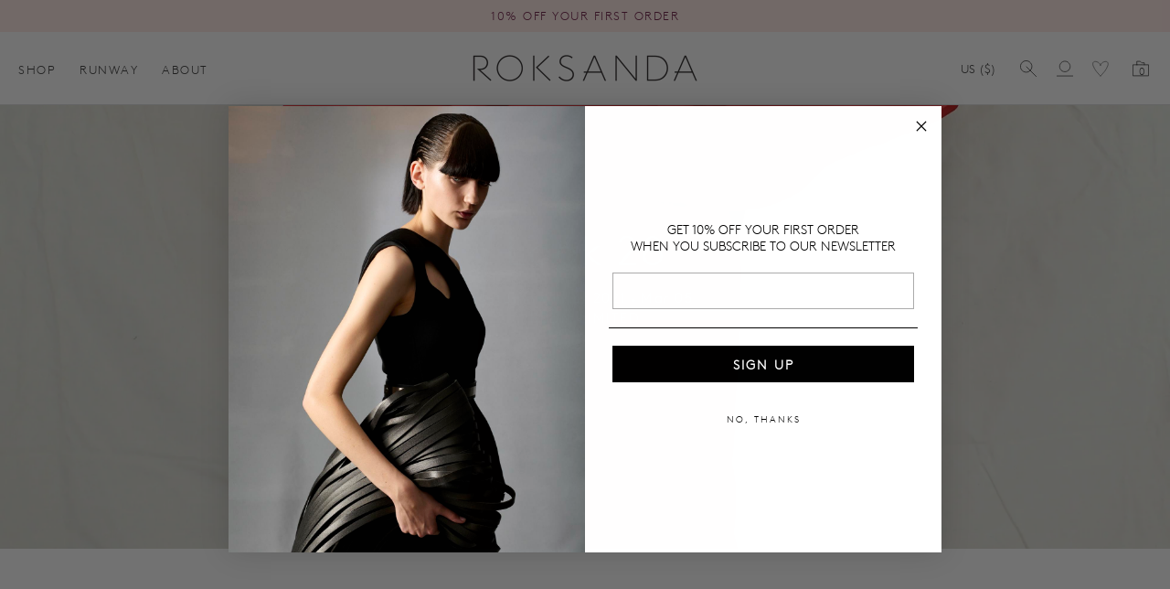

--- FILE ---
content_type: text/css
request_url: https://roksanda.com/cdn/shop/t/33/assets/component-cart.css?v=151576790052323024001735944496
body_size: 901
content:
.cart{position:relative;display:block}.main-cart-title{margin-bottom:60px}.cart__empty-text,.is-empty .cart__contents,cart-items.is-empty .title-wrapper-with-link,.is-empty .cart__footer,.is-empty .cart__footer_header{display:none}.is-empty .cart__empty-text,.is-empty .cart__warnings{display:block}.is-empty .main-cart-footer-container{border:0!important;padding:0!important;background:none!important}.main-cart--footer.is-empty{padding:0!important}.cart__warnings{display:none;text-align:center;padding:3rem 0 1rem}.cart__empty-text{margin:4.5rem 0 2rem}.cart__contents>*+*{margin-top:2.5rem}.cart__login-title{margin:5.5rem 0 .5rem}.cart__login-paragraph{margin-top:.8rem}.cart__login-paragraph a{font-size:inherit}@media screen and (min-width: 990px){.cart__warnings{padding:7rem 0 1rem}.cart__empty-text{margin:0 0 3rem}}cart-items{display:block}.cart__items{position:relative;padding-bottom:3rem;border-bottom:.1rem solid rgba(var(--color-foreground),.15)}.cart__items--disabled{pointer-events:none}.cart__footer{padding:0rem 0 0}.main-cart-footer-container{margin-bottom:6rem}.cart__footer>div:only-child{margin-left:auto}.cart__footer>*+*{margin-top:4rem}.cart__footer .discounts{margin-top:1rem}.cart__note{height:fit-content;margin-top:3rem}.cart__note label{display:block;margin-bottom:.75rem}.cart__note .field__input{height:auto;position:relative;border-radius:var(--inputs-radius);padding:1rem}.cart__note .text-area{resize:vertical}.button-cart-item-remove,cart-remove-button .button{background:none!important;border:0!important}.button-cart-item-remove .icon,cart-remove-button .icon{margin-right:.8rem;width:.8rem;height:.8rem;margin-top:.1rem}.cart-remove--button-link{font-family:var(--font-body-family)!important;font-size:var(--font-ui-size-mobile);display:inline-flex;align-items:center;justify-content:flex-start;text-decoration:none;margin-top:0rem;padding:0;color:inherit;opacity:.65;cursor:pointer;min-height:2.4rem}.cart-remove--button-link:hover{opacity:1}@media screen and (min-width: 750px){.cart__note{margin-top:0}.cart__items{grid-column-start:1;grid-column-end:3;padding-bottom:4rem}.cart__contents>*+*{margin-top:0}.cart__items+.cart__footer{grid-column:2}.cart__footer{display:flex;justify-content:space-between;border:0}.cart__footer-wrapper:last-child{padding-top:0}.cart__footer>*{width:35rem}.cart__footer_header{width:35rem;margin-left:auto}.cart__footer>*+*{margin-left:4rem;margin-top:0}}@media only screen and (min-width: 950px){.cart__footer>*{width:100%}.cart__footer_header{width:100%}.cart-remove--button-link{font-size:var(--font-ui-size-desktop)}}.cart__ctas button{width:100%}.cart__ctas>*:not(noscript:first-child)+*{margin-top:1rem}.cart__update-button{margin-bottom:1rem}.cart__dynamic-checkout-buttons{max-width:120rem;margin:0 auto}.cart__blocks>*+*{margin-top:1rem}.cart__dynamic-checkout-buttons div[role=button]{border-radius:var(--buttons-radius)!important}.main-cart-footer-note-wrapper{margin-top:2rem}.main-cart-footer--note{margin-bottom:1.5rem}.main-cart-footer--note summary{display:flex;align-items:center;padding-left:2.6rem;text-decoration:none}.main-cart-footer--note summary .icon{width:1rem;height:1rem}.main-cart-footer--note summary .icon--open,.main-cart-footer--note summary .icon--close{position:absolute;left:0;border:1px solid;border-radius:100%;width:20px;height:20px;display:flex;align-items:center;justify-content:center}.main-cart-footer--note summary .icon--close{display:none}.main-cart-footer--note details[open] summary .icon--open{display:none}.main-cart-footer--note details[open] summary .icon--close{display:flex}.cart-note__label{display:inline-block;margin-bottom:1rem;line-height:calc(1 + 1 / var(--font-body-scale))}.main-cart-footer--note .cart-note__label{visibility:hidden;height:0}.tax-note{margin:1rem 0 2rem auto;text-align:left;display:block;opacity:.7}.cart__checkout-button{max-width:90rem}.cart__ctas{text-align:center}.payments_list_cart{list-style-type:none;padding:10px 0 0;margin:0 auto;display:flex;align-items:center;justify-content:center;flex-wrap:wrap;row-gap:4px}.cart__footer_header{margin-bottom:2rem}.main-cart--items{padding-top:3rem;padding-bottom:3rem}.main-cart--footer{padding-left:var(--page-margin-mobile);padding-right:var(--page-margin-mobile)}.main-cart--footer.bg-tinted .main-cart-footer-container{background:rgba(var(--color-foreground),.08);padding:2rem}.cart-item__media a:focus-visible .cart-item__image-wrapper{outline:2px solid;outline-offset:2px}@media screen and (max-width: 750px){body:has(.bg-tinted) .cart__items{border-bottom:0;padding-bottom:0}body:has(.main-cart-footer-mobile-sticky) .cart__items{border-bottom:0}.main-cart-footer-mobile-sticky{position:fixed;bottom:0;left:0;width:100%;background:var(--color-base-background);z-index:5;padding-top:2rem;border-top:1px solid rgba(var(--color-foreground),.15)}.main-cart-footer-mobile-sticky.bg-tinted{padding-top:0;padding-left:0;padding-right:0}.main-cart-footer-mobile-sticky.is-empty{border-top:0;padding-top:0;background:none}.main-cart-footer-mobile-sticky .main-cart-footer-container{margin-bottom:2rem}.is-empty .main-cart-footer-container,.main-cart-footer-mobile-sticky.bg-tinted .main-cart-footer-container{margin-bottom:0}}@media screen and (min-width: 750px){.main-cart--footer.bg-tinted .main-cart-footer-container{width:35rem;margin-left:auto;background:rgba(var(--color-foreground),.08);padding:2rem}.main-cart--footer.bg-border .main-cart-footer-container{width:35rem;margin-left:auto}.main-cart--footer{padding-left:var(--page-margin-tablet);padding-right:var(--page-margin-tablet)}.cart-note{max-width:35rem}.cart__update-button{margin-bottom:0;margin-right:.8rem}.tax-note{margin-bottom:2rem;text-align:left}[data-shopify-buttoncontainer]{justify-content:flex-end}.cart__ctas{display:flex;gap:1rem}}@media screen and (min-width: 950px){.cart__items-wrapper,.cart__footer-wrapper{display:inline-block;vertical-align:top}.cart__items-wrapper{width:60%}.cart__footer-wrapper{position:sticky;top:70px;width:40%;padding-left:40px}.main-cart--footer{padding-top:70px;padding-left:0;padding-right:var(--page-margin-desktop)}.main-cart-footer-container{max-width:400px;margin-left:auto}.main-cart--footer.bg-border .main-cart-footer-container{width:100%;border:1px solid rgba(var(--color-foreground),.15);padding:25px}.main-cart--footer.bg-tinted .main-cart-footer-container{width:100%;background:#00000014;padding:25px}.main-cart--items{padding-top:40px;padding-bottom:80px}.cart__items{border-bottom:0}.main-cart-footer--note{margin-top:-2rem;padding-top:2rem;border-top:1px solid rgba(0,0,0,.2)}body:has(.is-empty) .cart__footer-wrapper{width:0!important}body:has(.is-empty) .cart__items-wrapper{width:100%}}@media screen and (min-width: 1350px){.cart__items-wrapper{width:65%}.cart__footer-wrapper{width:35%;padding-left:80px}body:has(.is-empty) .cart__footer-wrapper{width:0!important}body:has(.is-empty) .cart__items-wrapper{width:100%}}.shopify-design-mode .main-cart--footer,.shopify-design-mode .main-cart-footer-container{min-width:200px}
/*# sourceMappingURL=/cdn/shop/t/33/assets/component-cart.css.map?v=151576790052323024001735944496 */


--- FILE ---
content_type: text/css
request_url: https://roksanda.com/cdn/shop/t/33/assets/section-footer.css?v=76448540797212264581749092668
body_size: 2129
content:
.site-footer{margin:0 auto}.site-footer hr{margin:0 0 1rem}@media only screen and (min-width: 750px){.site-footer hr{margin:0 0 1.5rem}}@media only screen and (min-width: 1025px){.site-footer hr{margin:0 0 1.5rem}}.site-footer ul,.site-footer li{list-style-type:none;margin:0;padding:0}@media only screen and (max-width: 749px){.footer-policies-linklist{display:flex;column-gap:1.8rem;flex-wrap:wrap;justify-content:flex-start;row-gap:0}.align-center .footer-policies-linklist{justify-content:center}.footer-block-list-layout-mobile-horizontal ul{display:flex;flex-wrap:wrap;column-gap:1.8rem;row-gap:0;justify-content:flex-start}.align-center.footer-block-list-layout-mobile-horizontal ul{justify-content:center}.footer-block-list-layout-mobile-horizontal .footer-block-linklist-ul-expanding ul{display:block}.footer-block-list-layout-mobile-grid ul{display:grid;grid-template-columns:repeat(2,1fr);column-gap:var(--grid-mobile-horizontal-spacing);row-gap:0}}.site-footer a{text-decoration:none;color:inherit}.footer-logo-center-top img,.footer-logo-center-btm img,.footer-logo-left img{width:100%;height:auto}.footer-logo-left{max-width:280px;margin-top:5px}.footer-logo-center-top,.footer-logo-center-btm{margin:0 auto;text-align:center}.footer-logo-center-top{margin-bottom:30px}.footer-logo-center-btm{margin-top:30px}.footer-logo-block img{width:100%;height:auto}.ftr-logo-sml img{max-width:60px}.ftr-logo-med img{max-width:80px}.ftr-logo-lrg img{max-width:140px}.ftr-logo-max img{max-width:1600px}@media only screen and (min-width: 700px){.ftr-logo-sml img{max-width:80px}.ftr-logo-med img{max-width:100px}.ftr-logo-lrg img{max-width:180px}.ftr-logo-max img{max-width:1600px}}@media only screen and (min-width: 900px){.ftr-logo-sml img{max-width:80px}.ftr-logo-med img{max-width:100px}.ftr-logo-lrg img{max-width:200px}.ftr-logo-max img{max-width:1600px}}@media only screen and (min-width: 1025px){.ftr-logo-sml img{max-width:80px}.ftr-logo-med img{max-width:100px}.ftr-logo-lrg img{max-width:200px}.ftr-logo-max img{max-width:1600px}.footer-logo-center-top{margin-bottom:40px}.footer-logo-center-btm{margin-top:40px}}.footer-menu-single-level{margin-bottom:20px}.footer-menu-single-level li{margin-bottom:10px}.sub-footer{padding-top:0;text-transform:none}.hr-dark{background-color:#00000026}.hr-light{background-color:#ffffff26}.site-footer .hr-width-margins{margin-left:var(--page-margin-mobile);margin-right:var(--page-margin-mobile)}@media only screen and (min-width: 750px){.site-footer .hr-width-margins{margin-left:var(--page-margin-tablet);margin-right:var(--page-margin-tablet)}}@media only screen and (min-width: 1025px){.site-footer .hr-width-margins{margin-left:var(--page-margin-desktop);margin-right:var(--page-margin-desktop)}}.sub-footer p{margin:0}.sub-footer button{font-size:inherit;color:inherit}.footer-policies-linklist{text-transform:capitalize}.footer-lang-bullet{margin-left:2px;margin-right:2px;font-size:1.3rem!important}.list-payment{justify-content:center}.footer-block-fw,.footer-block-column{padding-top:10px;padding-bottom:10px}.footer-block-newsletter .footer-block-heading{margin-bottom:1rem}.footer-newsletter-legal-note{margin-top:1rem;opacity:.7}.footer-block-newsletter .newsletter-form__field-wrapper{margin:0;max-width:none}.align-center .newsletter-form__field-wrapper{margin:0 auto;text-align:center}.align-center .newsletter-form,.align-center .footer-newsletter-legal-note{margin:0 auto}.newsletter-form__field-wrapper .field:after{box-shadow:none!important}.newsletter-form__field-wrapper .field__label{font-size:inherit;top:50%;transform:translateY(-50%)}.footer-newsletter-button-label{margin-right:5px}.newsletter-form__button.field__button .icon{width:1.2rem;height:1.2rem;transform:rotate(-90deg)}.footer-block-newsletter-style-standard .newsletter-form__button.field__button .icon,.footer-block-newsletter-style-outline .newsletter-form__button.field__button .icon{margin-left:1rem}.footer-block-newsletter .newsletter-form__message{margin:15px auto 0;width:100%}.footer-block-newsletter .newsletter-form__message--success{font-weight:700;text-align:left;margin:0;border-radius:3px;padding:6px 8px}.footer-block-newsletter input{border-radius:var(--inputs-radius);box-shadow:none!important;outline:0}.footer-block-newsletter .field__input{box-shadow:none!important;outline:0!important}.footer-block-newsletter .field__input:focus{outline:none!important}.footer-block-newsletter .field__input:focus-visible{outline:2px transparent!important}.footer-block-newsletter .field__label{visibility:hidden;display:none}.footer-block-newsletter .newsletter-form__field-wrapper .field__button{width:50px;height:100%;min-height:48px;color:var(--color-foreground)}.footer-block-newsletter-style-minimal .newsletter-form__field-wrapper .field__input{border:0;border-bottom:1px solid rgba(var(--color-foreground),.5);color:inherit}.color-scheme-fg-01 .footer-block-newsletter-style-minimal .newsletter-form__field-wrapper .field__input{border-bottom:1px solid rgba(var(--color-accent-one-rgb),.5)}.color-scheme-fg-02 .footer-block-newsletter-style-minimal .newsletter-form__field-wrapper .field__input{border-bottom:1px solid rgba(var(--color-accent-two-rgb),.5)}.color-scheme-fg-03 .footer-block-newsletter-style-minimal .newsletter-form__field-wrapper .field__input{border-bottom:1px solid rgba(var(--color-accent-three-rgb),.5)}.color-scheme-fg-04 .footer-block-newsletter-style-minimal .newsletter-form__field-wrapper .field__input{border-bottom:1px solid rgba(var(--color-accent-four-rgb),.5)}@media only screen and (min-width: 750px){.footer-block-newsletter-width-normal .newsletter-form,.footer-block-newsletter-width-normal .footer-newsletter-legal-note{max-width:460px}}.footer__newsletter{margin-top:2rem!important}@media only screen and (min-width: 1025px){.footer-block-column.footer-block-newsletter-width-normal .newsletter-form{max-width:calc(50vw - var(--page-margin-desktop) - var(--grid-desktop-horizontal-spacing))}}.sub-footer-section{margin-top:3px}.sub-footer-payment-methods,.sub-footer-follow-on-shop{margin-top:10px}.sub-footer-section a,.sub-footer-section button,.sub-footer-section span{display:inline-block;padding:7px 0}@media only screen and (max-width: 750px){.sub-footer-credits-section a{display:block}}.footer__payments{margin-top:10px;margin-bottom:10px}.payments_list_ftr{display:flex;flex-wrap:wrap;gap:5px}.align-center .payments_list_ftr{justify-content:center}.payments_list_ftr li{margin-right:0;display:flex}.payments_list_ftr .list-payment__item,.payments_list_ftr .list-payment__item .icon{width:28px;height:18px}.ftr-form-top-marg{margin-top:20px}.footer-statement{margin-bottom:30px}.footer-block-column{box-sizing:border-box;text-align:left}.footer-block-column.align-center{text-align:center}.footer-block-heading{text-align:left;margin-bottom:5px;opacity:1}.footer-block-column--text .footer-block-heading{margin-bottom:8px}.align-center .footer-block-heading{text-align:center}.footer-block-column p{margin:0}.footer-block-column img{width:100%;height:auto}.footer-block-column a{padding:3px 0;display:block;opacity:.7}.footer-block-column .icon{width:12px;height:12px;display:inline-block;vertical-align:middle}.footer-social-channels-section li{display:inline-block;vertical-align:top;margin-left:2px;margin-right:2px;width:48px;height:48px}.social-icons .footer-social-channels-list,.social-icons-with-outline .footer-social-channels-list{font-size:0}.footer-social-channels-list li{display:inline-block;vertical-align:top}.footer-block-column.footer-block-column-social-icons li{margin-bottom:0}.footer-social-channels-list a{display:block;width:48px;height:48px}.align-center .footer-social-channels-list{text-align:center}.footer-block-column-social-icons .footer-social-channels-list a,.social-icons-with-outline .footer-social-channels-list a{padding:0!important;display:flex;align-items:center;justify-content:center;width:44px;height:44px;margin-right:2px;position:relative}.social-icons-with-outline .footer-social-channels-list a:after{content:"";width:36px;height:36px;position:absolute;top:4px;left:4px;border-radius:var(--pagination-radius);border:1px solid;opacity:.8}.align-center .social-icons-with-outline .footer-social-channels-list a,.footer-block-column-social-icons.align-center .footer-social-channels-list a{margin-left:1px;margin-right:1px}.social-icons-with-outline .footer-social-channels-list a .icon{width:1.2rem;height:1.2rem;margin-top:0}.social-icons-with-outline.align-left .footer-social-channels-list li{margin-left:-4px;margin-right:3px}.footer-block-column-social-icons.align-left:not(.social-icons-with-outline) .footer-social-channels-list{margin-top:-10px}.footer-block-column-social-icons.align-left:not(.social-icons-with-outline) .footer-social-channels-list a{justify-content:flex-start}.footer-block-column-social-icons.align-left:not(.social-icons-with-outline) .footer-social-block-heading{margin-bottom:10px!important}.footer-block-column-social-icons.footer-block-fw:not(.social-icons-with-outline) .footer-social-block-heading{margin-bottom:0!important}@media only screen and (min-width: 750px){.social-icons-with-outline .footer-social-channels-list{margin-top:3px}}.logo-full{width:100%}.footer-image-block-small img{width:100%;max-width:80px}.footer-image-block-medium img{width:100%;max-width:150px}.footer-image-block-large img{width:100%;max-width:300px}.footer-image-block-max img{width:100%;max-width:none}.footer-block-column li{margin-bottom:5px}.footer-block-column li.sub,.footer-block-column li.sub>a{position:relative;min-width:150px}.footer-block-column li.sub>a>svg{margin-left:5px;transform:rotate(-90deg);transition:.5s}.footer-block-column li.sub>ul{max-height:0;overflow:hidden;display:flex;flex-direction:column;transition:.5s;scrollbar-width:none}.footer-block-column li.sub.open>a>svg{transform:rotate(90deg)}.footer-block-column li.sub.open>ul{max-height:125px;overflow-y:auto}.footer-block-hoz-list{font-family:var(--font-body-family);font-weight:400;text-transform:none;letter-spacing:0em}.footer-logo-block{font-size:0;border-bottom:0;padding-top:10px;padding-bottom:10px}.footer-block-linklist-ul-expanding{height:0;overflow:hidden;transition:height .3s ease-out}.align-center .footer-block-linklist-ul{text-align:center}.footer-linklist-heading{position:relative}@media only screen and (max-width: 750px){.footer-block-linklist-column-expanding{padding-top:15px;padding-bottom:15px}.footer-block-linklist-column-expanding .footer-linklist-heading{text-align:left!important;margin-bottom:0}}.footer-block-heading-icon-open .icon,.footer-block-heading-icon-close .icon{width:1rem;height:1rem}.footer-block-heading-icon-open,.footer-block-heading-icon-close{position:absolute;right:0;top:0}.footer-block-heading-icon-close,.footer-linklist-heading.open .footer-block-heading-icon-open{visibility:hidden}.footer-linklist-heading.open .footer-block-heading-icon-close{visibility:visible}.footer-linklist-heading.open .footer-block-heading-icon-close .icon-caret{transform:rotate(-180deg)}@media only screen and (max-width: 750px){.footer-block-linklist-column-expanding{border-bottom:1px solid rgba(var(--color-foreground),.2)}.color-scheme-fg-01 .footer-block-linklist-column-expanding{border-bottom:1px solid rgba(var(--color-accent-one-rgb),.2)}.color-scheme-fg-02 .footer-block-linklist-column-expanding{border-bottom:1px solid rgba(var(--color-accent-two-rgb),.2)}.color-scheme-fg-03 .footer-block-linklist-column-expanding{border-bottom:1px solid rgba(var(--color-accent-three-rgb),.2)}.color-scheme-fg-04 .footer-block-linklist-column-expanding{border-bottom:1px solid rgba(var(--color-accent-four-rgb),.2)}.footer-block-linklist-column-expanding.first-accordion{margin-top:1.5rem}.footer-block-linklist-column-expanding.last-accordion{margin-bottom:1.5rem;border-bottom:0}.footer-block-linklist-ul-expanding li:first-child{margin-top:1rem}}@media only screen and (min-width: 750px){.footer-block-heading-icon-open,.footer-block-heading-icon-close{display:none}.footer-block-heading{opacity:.6}.footer-block-fw.footer-block-newsletter .footer-block-heading{opacity:1}.footer-block-linklist-ul{visibility:visible;height:auto}.footer-block-linklist-ul.open ul{margin-top:0}.footer-linklist-heading{pointer-events:none;font-size:inherit}.footer-social-block-heading{font-size:inherit;margin-bottom:8px}.footer-linklist-heading:after,.footer-linklist-heading.open:after{content:none}.footer-block-hoz-list li{display:inline-block;vertical-align:top;margin-right:20px}.align-center.footer-block-hoz-list li{margin-left:10px;margin-right:10px}.footer-menu-multi-level{display:flex;gap:40px;margin-bottom:40px}.footer-blocks-container{display:grid;grid-template-columns:repeat(4,1fr);grid-template-rows:repeat(1,1fr);column-gap:var(--grid-desktop-horizontal-spacing);margin-bottom:0}.footer-block-fw{width:100%;grid-column:1 / span 4;border-bottom:0}.footer-block-fw.footer-block-newsletter{padding-bottom:20px}.footer-logo-block{margin-bottom:0;border-bottom:0;border-top:0px}.footer-block-column li{margin-bottom:2px}.footer-block-fw .footer-social-channels-list-words li{display:inline-block;margin-right:18px}.footer-block-fw.align-center .footer-social-channels-list-words li{display:inline-block;margin-left:9px;margin-right:9px}.footer-block-linklist-ul a,.footer-social-channels-list-words a{display:inline-block;width:auto}.sub-footer{display:block;padding-top:0}.sub-footer-section{width:100%;margin-top:0}.sub-footer-payment-methods{margin-top:0;justify-content:flex-end}.sub-footer-layout-two-column .payments_list_ftr{justify-content:flex-end;height:100%}.align-center .sub-footer-section:nth-child(3) .payments_list_ftr{justify-content:center}.sub-footer-follow-on-shop{margin-top:0}.sub-footer-layout-single .sub-footer-payment-methods{margin-top:10px}.sub-footer-layout-single .sub-footer-follow-on-shop{margin-top:15px}.sub-footer-section:first-child{padding-left:0}.sub-footer-section:last-child{padding-right:0}.sub-footer-section li{display:inline-block;vertical-align:top;margin-left:8px;margin-right:8px}.align-left .sub-footer-section li{margin-left:0;margin-right:16px}.footer__payments{margin-top:30px}.payments_list_ftr li{margin-left:0!important;margin-right:0!important;display:flex}.footer-newsletter-col{min-width:240px}}@media only screen and (min-width: 750px){.sub-footer-layout-two-column{display:grid;grid-template-columns:repeat(2,1fr);grid-template-rows:repeat(1,1fr);column-gap:var(--grid-desktop-horizontal-spacing);row-gap:10px}.sub-footer-layout-two-column hr{grid-column:1 / span 2}.sub-footer-layout-two-column .sub-footer-section:nth-child(1){text-align:left}.sub-footer-layout-two-column .sub-footer-section:nth-child(2){text-align:right}.sub-footer-layout-two-column .sub-footer-section:nth-child(3),.sub-footer-layout-two-column .sub-footer-section:nth-child(4){grid-column:1 / span 2}.sub-footer-layout-two-column .sub-footer-section li{margin-left:0;margin-right:16px}.sub-footer-span-rm{margin-right:16px}}.newsletter-form__field-wrapper .field__input{font-size:16px}@media only screen and (min-width: 1025px){.footer-newsletter-col{min-width:300px}.newsletter-form__field-wrapper .field__input{font-size:16px}.sub-footer-section a,.sub-footer-section button,.sub-footer-section span{display:inline-block;padding:5px 0}}.ui-type-list li,.ui-icon-list li{margin:4px 0;padding:0}.footer-lang-selector-panel{z-index:9999999999;height:100%;width:100%;left:50%;top:50%;transform:translate(-50%,-50%);position:fixed;box-sizing:border-box;visibility:hidden;overflow:scroll;background:var(--popup-background-color);color:var(--color-foreground);opacity:0;transition:visibility 0s linear .3s,opacity .3s}@media only screen and (min-width: 750px){.footer-lang-selector-panel{width:400px;height:auto;max-height:500px;left:50%;top:50%;transform:translate(-50%,-50%);border-radius:var(--popup-corner-radius)}}.footer-lang-selector-panel.open{visibility:visible;opacity:1;transition:visibility 0s linear 0s,opacity .3s}.bg-lang-selector{background:rgba(0,0,0,var(--popup-bg-darkness));position:fixed;top:0;left:0;width:100%;height:100%;visibility:hidden;opacity:0;transition:visibility 0s linear .3s,opacity .3s;z-index:99991}.bg-lang-selector.open{visibility:visible;opacity:1;transition:visibility 0s linear 0s,opacity .3s}.footer-lang-selector-panel-close{position:absolute;right:10px;top:10px;width:48px;height:48px;margin-left:auto;display:flex;align-items:center;justify-content:center;cursor:pointer;outline:none;background:none;background-color:none;border:0;-webkit-appearance:none;color:var(--color-foreground)}.footer-lang-selector-panel-close .icon{width:1.25rem;height:1.25rem}.footer-lang-selector-panel h3{font-size:inherit}.sub-footer-lang-selector{margin-bottom:1rem}.sub-footer-section button{line-height:inherit}.sub-footer-section button:focus-visible{outline:2px solid}.footer-accent-font .footer-block-linklist-ul,.footer-accent-font .sub-footer,.footer-accent-font .sub-footer button,.footer-accent-font .footer-social-channels-list-words{font-family:var(--font-accent-family)!important}.footer-heading-style-italic .footer-block-linklist-column .h4,.footer-heading-style-italic .footer-social-block-heading,.newsletter-heading-style-italic{font-style:italic}.footer-heading-size-large .h4{font-size:calc(var(--font-body-base-size-mobile) + 2px)}@media only screen and (min-width: 750px){.footer-heading-size-large .h4{font-size:calc(var(--font-body-base-size-tablet) + 3px)}}@media only screen and (min-width: 1025px){.footer-heading-size-large .h4{font-size:calc(var(--font-body-base-size-desktop) + 3px)}}
/*# sourceMappingURL=/cdn/shop/t/33/assets/section-footer.css.map?v=76448540797212264581749092668 */


--- FILE ---
content_type: text/javascript
request_url: https://roksanda.com/cdn/shop/t/33/assets/global.js?v=29041644303056505881752901494
body_size: 7174
content:
function getFocusableElements(container){return Array.from(container.querySelectorAll("summary, a[href], button:enabled, [tabindex]:not([tabindex^='-']), [draggable], area, input:not([type=hidden]):enabled, select:enabled, textarea:enabled, object, iframe"))}document.querySelectorAll('[id^="Details-"] summary').forEach(summary=>{summary.setAttribute("role","button"),summary.setAttribute("aria-expanded",summary.parentNode.hasAttribute("open")),summary.nextElementSibling.getAttribute("id")&&summary.setAttribute("aria-controls",summary.nextElementSibling.id),summary.addEventListener("click",event=>{event.currentTarget.setAttribute("aria-expanded",!event.currentTarget.closest("details").hasAttribute("open"))}),summary.parentElement.addEventListener("keyup",onKeyUpEscape)});const trapFocusHandlers={};function trapFocus(container,elementToFocus=container){var elements=getFocusableElements(container),first=elements[0],last=elements[elements.length-1];removeTrapFocus(),trapFocusHandlers.focusin=event=>{event.target!==container&&event.target!==last&&event.target!==first||document.addEventListener("keydown",trapFocusHandlers.keydown)},trapFocusHandlers.focusout=function(){document.removeEventListener("keydown",trapFocusHandlers.keydown)},trapFocusHandlers.keydown=function(event){event.code.toUpperCase()==="TAB"&&(event.target===last&&!event.shiftKey&&(event.preventDefault(),first.focus()),(event.target===container||event.target===first)&&event.shiftKey&&(event.preventDefault(),last.focus()))},document.addEventListener("focusout",trapFocusHandlers.focusout),document.addEventListener("focusin",trapFocusHandlers.focusin),elementToFocus.focus(),elementToFocus.tagName==="INPUT"&&["search","text","email","url"].includes(elementToFocus.type)&&elementToFocus.value&&elementToFocus.setSelectionRange(0,elementToFocus.value.length)}try{document.querySelector(":focus-visible")}catch{focusVisiblePolyfill()}function focusVisiblePolyfill(){const navKeys=["ARROWUP","ARROWDOWN","ARROWLEFT","ARROWRIGHT","TAB","ENTER","SPACE","ESCAPE","HOME","END","PAGEUP","PAGEDOWN"];let currentFocusedElement=null,mouseClick=null;window.addEventListener("keydown",event=>{navKeys.includes(event.code.toUpperCase())&&(mouseClick=!1)}),window.addEventListener("mousedown",event=>{mouseClick=!0}),window.addEventListener("focus",()=>{currentFocusedElement&&currentFocusedElement.classList.remove("focused"),!mouseClick&&(currentFocusedElement=document.activeElement,currentFocusedElement.classList.add("focused"))},!0)}function pauseAllMedia(){document.querySelectorAll(".js-youtube").forEach(video=>{video.contentWindow.postMessage('{"event":"command","func":"pauseVideo","args":""}',"*")}),document.querySelectorAll(".js-vimeo").forEach(video=>{video.contentWindow.postMessage('{"method":"pause"}',"*")}),document.querySelectorAll("video").forEach(video=>video.pause()),document.querySelectorAll("product-model").forEach(model=>{model.modelViewerUI&&model.modelViewerUI.pause()})}function removeTrapFocus(elementToFocus=null){document.removeEventListener("focusin",trapFocusHandlers.focusin),document.removeEventListener("focusout",trapFocusHandlers.focusout),document.removeEventListener("keydown",trapFocusHandlers.keydown),elementToFocus&&elementToFocus.focus()}function onKeyUpEscape(event){if(event.code.toUpperCase()!=="ESCAPE")return;const openDetailsElement=event.target.closest("details[open]");if(!openDetailsElement)return;const summaryElement=openDetailsElement.querySelector("summary");openDetailsElement.removeAttribute("open"),summaryElement.setAttribute("aria-expanded",!1),summaryElement.focus()}class QuantityInput extends HTMLElement{constructor(){super(),this.input=this.querySelector("input"),this.changeEvent=new Event("change",{bubbles:!0}),this.input.addEventListener("change",this.onInputChange.bind(this)),this.querySelectorAll("button").forEach(button=>button.addEventListener("click",this.onButtonClick.bind(this)))}quantityUpdateUnsubscriber=void 0;connectedCallback(){this.validateQtyRules(),this.quantityUpdateUnsubscriber=subscribe(PUB_SUB_EVENTS.quantityUpdate,this.validateQtyRules.bind(this))}disconnectedCallback(){this.quantityUpdateUnsubscriber&&this.quantityUpdateUnsubscriber()}onInputChange(event){this.validateQtyRules()}onButtonClick(event){event.preventDefault();const previousValue=this.input.value;event.target.name==="plus"?this.input.stepUp():this.input.stepDown(),previousValue!==this.input.value&&this.input.dispatchEvent(this.changeEvent)}validateQtyRules(){const value=parseInt(this.input.value);if(this.input.min){const min=parseInt(this.input.min);this.querySelector(".quantity__button[name='minus']").classList.toggle("disabled",value<=min)}if(this.input.max){const max=parseInt(this.input.max);this.querySelector(".quantity__button[name='plus']").classList.toggle("disabled",value>=max)}}}customElements.define("quantity-input",QuantityInput);function debounce(fn,wait){let t;return(...args)=>{clearTimeout(t),t=setTimeout(()=>fn.apply(this,args),wait)}}function fetchConfig(type="json"){return{method:"POST",headers:{"Content-Type":"application/json",Accept:`application/${type}`}}}typeof window.Shopify>"u"&&(window.Shopify={}),Shopify.bind=function(fn,scope){return function(){return fn.apply(scope,arguments)}},Shopify.setSelectorByValue=function(selector,value){for(var i=0,count=selector.options.length;i<count;i++){var option=selector.options[i];if(value==option.value||value==option.innerHTML)return selector.selectedIndex=i,i}},Shopify.addListener=function(target,eventName,callback){target.addEventListener?target.addEventListener(eventName,callback,!1):target.attachEvent("on"+eventName,callback)},Shopify.postLink=function(path,options){options=options||{};var method=options.method||"post",params=options.parameters||{},form=document.createElement("form");form.setAttribute("method",method),form.setAttribute("action",path);for(var key in params){var hiddenField=document.createElement("input");hiddenField.setAttribute("type","hidden"),hiddenField.setAttribute("name",key),hiddenField.setAttribute("value",params[key]),form.appendChild(hiddenField)}document.body.appendChild(form),form.submit(),document.body.removeChild(form)},Shopify.CountryProvinceSelector=function(country_domid,province_domid,options){this.countryEl=document.getElementById(country_domid),this.provinceEl=document.getElementById(province_domid),this.provinceContainer=document.getElementById(options.hideElement||province_domid),Shopify.addListener(this.countryEl,"change",Shopify.bind(this.countryHandler,this)),this.initCountry(),this.initProvince()},Shopify.CountryProvinceSelector.prototype={initCountry:function(){var value=this.countryEl.getAttribute("data-default");Shopify.setSelectorByValue(this.countryEl,value),this.countryHandler()},initProvince:function(){var value=this.provinceEl.getAttribute("data-default");value&&this.provinceEl.options.length>0&&Shopify.setSelectorByValue(this.provinceEl,value)},countryHandler:function(e){var opt=this.countryEl.options[this.countryEl.selectedIndex],raw=opt.getAttribute("data-provinces"),provinces=JSON.parse(raw);if(this.clearOptions(this.provinceEl),provinces&&provinces.length==0)this.provinceContainer.style.display="none";else{for(var i=0;i<provinces.length;i++){var opt=document.createElement("option");opt.value=provinces[i][0],opt.innerHTML=provinces[i][1],this.provinceEl.appendChild(opt)}this.provinceContainer.style.display=""}},clearOptions:function(selector){for(;selector.firstChild;)selector.removeChild(selector.firstChild)},setOptions:function(selector,values){for(var i=0,count=values.length;i<values.length;i++){var opt=document.createElement("option");opt.value=values[i],opt.innerHTML=values[i],selector.appendChild(opt)}}};class MenuDrawer extends HTMLElement{constructor(){super(),this.mainDetailsToggle=this.querySelector("details"),this.addEventListener("keyup",this.onKeyUp.bind(this)),this.addEventListener("focusout",this.onFocusOut.bind(this)),this.bindEvents()}bindEvents(){this.querySelectorAll("summary").forEach(summary=>summary.addEventListener("click",this.onSummaryClick.bind(this))),this.querySelectorAll("button:not(.localization-selector):not(.country-selector__close-button):not(.country-filter__reset-button)").forEach(button=>button.addEventListener("click",this.onCloseButtonClick.bind(this)))}onKeyUp(event){if(event.code.toUpperCase()!=="ESCAPE")return;const openDetailsElement=event.target.closest("details[open]");openDetailsElement&&(openDetailsElement===this.mainDetailsToggle?this.closeMenuDrawer(event,this.mainDetailsToggle.querySelector("summary")):this.closeSubmenu(openDetailsElement))}onSummaryClick(event){const summaryElement=event.currentTarget,detailsElement=summaryElement.parentNode,parentMenuElement=detailsElement.closest(".has-submenu"),isOpen=detailsElement.hasAttribute("open"),reducedMotion=window.matchMedia("(prefers-reduced-motion: reduce)");function addTrapFocus(){trapFocus(summaryElement.nextElementSibling,detailsElement.querySelector("button")),summaryElement.nextElementSibling.removeEventListener("transitionend",addTrapFocus)}detailsElement===this.mainDetailsToggle?(isOpen&&event.preventDefault(),isOpen?this.closeMenuDrawer(event,summaryElement):this.openMenuDrawer(summaryElement),window.matchMedia("(max-width: 990px)")&&document.documentElement.style.setProperty("--viewport-height",`${window.innerHeight}px`)):setTimeout(()=>{detailsElement.classList.add("menu-opening"),summaryElement.setAttribute("aria-expanded",!0),parentMenuElement&&parentMenuElement.classList.add("submenu-open"),!reducedMotion||reducedMotion.matches?addTrapFocus():summaryElement.nextElementSibling.addEventListener("transitionend",addTrapFocus)},100)}openMenuDrawer(summaryElement){setTimeout(()=>{this.mainDetailsToggle.classList.add("menu-opening")}),summaryElement.setAttribute("aria-expanded",!0),trapFocus(this.mainDetailsToggle,summaryElement),document.body.classList.add(`overflow-hidden-${this.dataset.breakpoint}`)}closeMenuDrawer(event,elementToFocus=!1){event!==void 0&&(this.mainDetailsToggle.classList.remove("menu-opening"),this.mainDetailsToggle.querySelectorAll("details").forEach(details=>{details.removeAttribute("open"),details.classList.remove("menu-opening")}),this.mainDetailsToggle.querySelectorAll(".submenu-open").forEach(submenu=>{submenu.classList.remove("submenu-open")}),document.body.classList.remove(`overflow-hidden-${this.dataset.breakpoint}`),removeTrapFocus(elementToFocus),this.closeAnimation(this.mainDetailsToggle),event instanceof KeyboardEvent&&elementToFocus?.setAttribute("aria-expanded",!1))}onFocusOut(){setTimeout(()=>{this.mainDetailsToggle.hasAttribute("open")&&!this.mainDetailsToggle.contains(document.activeElement)&&this.closeMenuDrawer()})}onCloseButtonClick(event){const detailsElement=event.currentTarget.closest("details");this.closeSubmenu(detailsElement)}closeSubmenu(detailsElement){const parentMenuElement=detailsElement.closest(".submenu-open");parentMenuElement&&parentMenuElement.classList.remove("submenu-open"),detailsElement.classList.remove("menu-opening"),detailsElement.querySelector("summary").setAttribute("aria-expanded",!1),removeTrapFocus(detailsElement.querySelector("summary")),this.closeAnimation(detailsElement)}closeAnimation(detailsElement){let animationStart;const handleAnimation=time=>{animationStart===void 0&&(animationStart=time),time-animationStart<400?window.requestAnimationFrame(handleAnimation):(detailsElement.removeAttribute("open"),detailsElement.closest("details[open]")&&trapFocus(detailsElement.closest("details[open]"),detailsElement.querySelector("summary")))};window.requestAnimationFrame(handleAnimation)}}customElements.define("menu-drawer",MenuDrawer);class ModalDialog extends HTMLElement{constructor(){super(),this.querySelector('[id^="ModalClose-"]').addEventListener("click",this.hide.bind(this,!1)),this.addEventListener("keyup",event=>{event.code.toUpperCase()==="ESCAPE"&&this.hide()}),this.classList.contains("media-modal")?this.addEventListener("pointerup",event=>{event.pointerType==="mouse"&&!event.target.closest("deferred-media, product-model")&&this.hide()}):this.addEventListener("click",event=>{event.target===this&&this.hide()})}connectedCallback(){this.moved||(this.moved=!0,document.body.appendChild(this))}show(opener){this.openedBy=opener;const popup=this.querySelector(".template-popup");document.body.classList.add("overflow-hidden"),this.setAttribute("open",""),popup&&popup.loadContent(),trapFocus(this,this.querySelector('[role="dialog"]')),window.pauseAllMedia()}hide(){document.body.classList.remove("overflow-hidden"),document.body.dispatchEvent(new CustomEvent("modalClosed")),this.removeAttribute("open"),removeTrapFocus(this.openedBy),window.pauseAllMedia()}}customElements.define("modal-dialog",ModalDialog);class ModalOpener extends HTMLElement{constructor(){super();const button=this.querySelector("button");button&&button.addEventListener("click",()=>{const modal=document.querySelector(this.getAttribute("data-modal"));modal&&modal.show(button)})}}customElements.define("modal-opener",ModalOpener);class DeferredMedia extends HTMLElement{constructor(){super();const poster=this.querySelector('[id^="Deferred-Poster-"]');poster&&poster.addEventListener("click",this.loadContent.bind(this))}loadContent(focus=!0){if(window.pauseAllMedia(),!this.getAttribute("loaded")){const content=document.createElement("div");content.appendChild(this.querySelector("template").content.firstElementChild.cloneNode(!0)),this.setAttribute("loaded",!0);const deferredElement=this.appendChild(content.querySelector("video, model-viewer, iframe"));focus&&deferredElement.focus()}}}customElements.define("deferred-media",DeferredMedia);class VariantSelects extends HTMLElement{constructor(){super(),this.addEventListener("change",this.onVariantChange)}onVariantChange(){this.updateOptions(),this.updateMasterId(),this.toggleAddButton(!0,"",!1),this.updatePickupAvailability(),this.updateLabel(),this.removeErrorMessage(),this.updateVariantStatuses(),this.currentVariant?(this.updateURL(),this.updateVariantInput(),this.renderProductInfo(),this.updateShareUrl()):(this.toggleAddButton(!0,"",!0),this.setUnavailable())}updateOptions(){this.options=Array.from(this.querySelectorAll("select"),select=>select.value)}updateMasterId(){this.currentVariant=this.getVariantData().find(variant=>!variant.options.map((option,index)=>this.options[index]===option).includes(!1))}updateURL(){!this.currentVariant||this.dataset.updateUrl==="false"||(window.history.replaceState({},"",`${this.dataset.url}?variant=${this.currentVariant.id}`),document.querySelector('input[name="contact[link]"]')&&(document.querySelector('input[name="contact[link]"]').value=`${this.dataset.url}?variant=${this.currentVariant.id}`,document.querySelector('input[name="contact[product]"]').value=this.currentVariant.name))}updateShareUrl(){const shareButton=document.getElementById(`Share-${this.dataset.section}`);!shareButton||!shareButton.updateUrl||shareButton.updateUrl(`${window.shopUrl}${this.dataset.url}?variant=${this.currentVariant.id}`)}updateVariantInput(){document.querySelectorAll(`#product-form-${this.dataset.section}, #product-form-installment-${this.dataset.section}`).forEach(productForm=>{const input=productForm.querySelector('input[name="id"]');input.value=this.currentVariant.id,input.dispatchEvent(new Event("change",{bubbles:!0}))})}updateVariantStatuses(){const selectedOptionOneVariants=this.variantData.filter(variant=>this.querySelector(":checked").value===variant.option1),inputWrappers=[...this.querySelectorAll(".product-form__input")];inputWrappers.forEach((option,index)=>{if(index===0)return;const optionInputs=[...option.querySelectorAll('input[type="radio"], option')],previousOptionSelected=inputWrappers[index-1].querySelector(":checked").value,availableOptionInputsValue=selectedOptionOneVariants.filter(variant=>variant.available&&variant[`option${index}`]===previousOptionSelected).map(variantOption=>variantOption[`option${index+1}`]);this.setInputAvailability(optionInputs,availableOptionInputsValue)})}setInputAvailability(listOfOptions,listOfAvailableOptions){listOfOptions.forEach(input=>{listOfAvailableOptions.includes(input.getAttribute("value"))?input.innerText=input.getAttribute("value"):input.innerText=window.variantStrings.unavailable_with_option.replace("[value]",input.getAttribute("value"))})}updatePickupAvailability(){if(window.isQuickAddModal)return!1;const pickUpAvailability=document.querySelector("pickup-availability");pickUpAvailability&&(this.currentVariant&&this.currentVariant.available?pickUpAvailability.fetchAvailability(this.currentVariant.id):(pickUpAvailability.removeAttribute("available"),pickUpAvailability.innerHTML=""))}updateLabel(){const label=document.getElementById("colorSwatchLabel");let colorInput;const optionNames=["Color","Colour","Colours","Couleur","Couleurs"];for(let i=0;i<optionNames.length&&(colorInput=document.querySelector(`input[name="${optionNames[i]}"]:checked`),!colorInput);i++);if(!label||!colorInput)return;const colorName=colorInput.value;label.innerHTML=colorName}removeErrorMessage(){const section=this.closest("section");if(!section)return;const productForm=section.querySelector("product-form");productForm&&productForm.handleErrorMessage()}renderProductInfo(){const requestedVariantId=this.currentVariant.id,sectionId=this.dataset.originalSection?this.dataset.originalSection:this.dataset.section;fetch(`${this.dataset.url}?variant=${requestedVariantId}&section_id=${this.dataset.originalSection?this.dataset.originalSection:this.dataset.section}`).then(response=>response.text()).then(responseText=>{if(this.currentVariant.id!==requestedVariantId)return;const html=new DOMParser().parseFromString(responseText,"text/html"),destination=document.getElementById(`price-${this.dataset.section}`),source=html.getElementById(`price-${this.dataset.originalSection?this.dataset.originalSection:this.dataset.section}`),skuSource=html.getElementById(`Sku-${this.dataset.originalSection?this.dataset.originalSection:this.dataset.section}`),skuDestination=document.getElementById(`Sku-${this.dataset.section}`),inventorySource=html.getElementById(`Inventory-${this.dataset.originalSection?this.dataset.originalSection:this.dataset.section}`),inventoryDestination=document.getElementById(`Inventory-${this.dataset.section}`),galSource=html.getElementById(`pageGallery-${this.dataset.originalSection?this.dataset.originalSection:this.dataset.section}`),galDestination=document.getElementById(`pageGallery-${this.dataset.section}`);galSource&&galDestination&&this.currentVariant.featured_media&&(galDestination.innerHTML=galSource.innerHTML),source&&destination&&(destination.innerHTML=source.innerHTML),inventorySource&&inventoryDestination&&(inventoryDestination.innerHTML=inventorySource.innerHTML),skuSource&&skuDestination&&(skuDestination.innerHTML=skuSource.innerHTML,skuDestination.classList.toggle("visibility-hidden",skuSource.classList.contains("visibility-hidden")));const slidesContainer=document.getElementById("SlidesCon"),leftArrow=document.querySelector(".gallery-slider-arrows .slider-arrow-left"),rightArrow=document.querySelector(".gallery-slider-arrows .slider-arrow-right");slidesContainer&&slidesContainer.addEventListener("scroll",function(){handleScroll()}),leftArrow&&leftArrow.addEventListener("click",()=>{slidesContainer.scrollBy({left:-300,behavior:"smooth"})}),rightArrow&&rightArrow.addEventListener("click",()=>{slidesContainer.scrollBy({left:300,behavior:"smooth"})});const price=document.getElementById(`price-${this.dataset.section}`);price&&price.classList.remove("visibility-hidden"),inventoryDestination&&inventoryDestination.classList.toggle("visibility-hidden",inventorySource.innerText==="");const addButtonUpdated=html.getElementById(`ProductSubmitButton-${sectionId}`);this.toggleAddButton(addButtonUpdated?addButtonUpdated.hasAttribute("disabled"):!0,window.variantStrings.soldOut),publish(PUB_SUB_EVENTS.variantChange,{data:{sectionId,html,variant:this.currentVariant}})})}toggleAddButton(disable=!0,text,modifyClass=!0){const productForm=document.getElementById(`product-form-${this.dataset.section}`);if(!productForm)return;const addButton=productForm.querySelector('[name="add"]'),addButtonText=productForm.querySelector('[name="add"] > span');addButton&&(disable?(addButton.setAttribute("disabled","disabled"),text&&(addButtonText.textContent=text),productForm.nextElementSibling.id=="contact_form"&&productForm.nextElementSibling.classList.remove("hidden")):(addButton.removeAttribute("disabled"),addButton.getAttribute("pre")?addButtonText.textContent=addButton.getAttribute("pre"):addButtonText.textContent=window.variantStrings.addToCart,productForm.nextElementSibling.id=="contact_form"&&productForm.nextElementSibling.classList.add("hidden")))}setUnavailable(){const button=document.getElementById(`product-form-${this.dataset.section}`),addButton=button.querySelector('[name="add"]'),addButtonText=button.querySelector('[name="add"] > span'),price=document.getElementById(`price-${this.dataset.section}`),inventory=document.getElementById(`Inventory-${this.dataset.section}`),sku=document.getElementById(`Sku-${this.dataset.section}`);addButton&&(addButtonText.textContent=window.variantStrings.unavailable,price&&price.classList.add("visibility-hidden"),inventory&&inventory.classList.add("visibility-hidden"),sku&&sku.classList.add("visibility-hidden"))}getVariantData(){return this.variantData=this.variantData||JSON.parse(this.querySelector('[type="application/json"]').textContent),this.variantData}}customElements.define("variant-selects",VariantSelects);class VariantRadios extends VariantSelects{constructor(){super()}setInputAvailability(listOfOptions,listOfAvailableOptions){listOfOptions.forEach(input=>{listOfAvailableOptions.includes(input.getAttribute("value"))?input.classList.remove("disabled"):input.classList.add("disabled")})}updateOptions(){const fieldsets=Array.from(this.querySelectorAll("fieldset"));this.options=fieldsets.map(fieldset=>Array.from(fieldset.querySelectorAll("input")).find(radio=>radio.checked).value)}}customElements.define("variant-radios",VariantRadios);class ProductRecommendations extends HTMLElement{constructor(){super()}connectedCallback(){const handleIntersection=(entries,observer)=>{entries[0].isIntersecting&&(observer.unobserve(this),fetch(this.dataset.url).then(response=>response.text()).then(text=>{const html=document.createElement("div");html.innerHTML=text;const recommendations=html.querySelector("product-recommendations");recommendations&&recommendations.innerHTML.trim().length&&(this.innerHTML=recommendations.innerHTML),!this.querySelector("slideshow-component")&&this.classList.contains("complementary-products")&&this.remove(),html.querySelector(".grid__item")&&this.classList.add("product-recommendations--loaded")}).catch(e=>{console.error(e)}))};new IntersectionObserver(handleIntersection.bind(this),{rootMargin:"0px 0px 400px 0px"}).observe(this)}}customElements.define("product-recommendations",ProductRecommendations),document.addEventListener("DOMContentLoaded",function(){var headings=document.querySelectorAll(".accordion-title");headings.forEach(function(heading){var panel=heading.nextElementSibling;panel.style.transition="none",panel.classList.contains("panel-open")&&(panel.style.height=panel.scrollHeight+"px"),setTimeout(()=>{panel.style.transition=""}),heading.addEventListener("click",function(){panel.classList.contains("panel-open")?(panel.style.height=null,panel.classList.remove("panel-open"),panel.setAttribute("aria-hidden","true"),heading.classList.remove("active"),heading.setAttribute("aria-expanded","false")):(panel.style.height=panel.scrollHeight+"px",panel.classList.add("panel-open"),panel.setAttribute("aria-hidden","false"),heading.classList.add("active"),heading.setAttribute("aria-expanded","true"))})})});function LuxeSlider(){document.querySelectorAll(".slider-outer-wrapper").forEach(wrapper=>{const sliderContainer=wrapper.querySelector(".slider-element"),leftArrow=wrapper.querySelector(".slider-arrows:not(.cardarr) .slider-arrow-left"),rightArrow=wrapper.querySelector(".slider-arrows:not(.cardarr) .slider-arrow-right");function setArrowState(){const firstImage=sliderContainer.querySelector("img"),placeholder=sliderContainer.querySelector(".global-image-placeholder");let imageHeight=0;firstImage?imageHeight=firstImage.clientHeight:placeholder&&(imageHeight=placeholder.clientHeight);const scrollPosition=sliderContainer.scrollLeft,containerWidth=sliderContainer.clientWidth,scrollLimit=sliderContainer.scrollWidth-containerWidth,scrollLimitWithOffset=scrollLimit-1;if(leftArrow&&rightArrow&&imageHeight!==0&&!Shopify.designMode){const marginTop=imageHeight*.5-40;leftArrow.style.marginTop=marginTop+"px",rightArrow.style.marginTop=marginTop+"px"}leftArrow&&rightArrow&&(scrollPosition===0?leftArrow.classList.add("disabled"):leftArrow.classList.remove("disabled"),scrollPosition===scrollLimit||scrollPosition>=scrollLimitWithOffset?rightArrow.classList.add("disabled"):rightArrow.classList.remove("disabled"))}sliderContainer.addEventListener("scroll",setArrowState),setArrowState(),window.addEventListener("resize",setArrowState),leftArrow&&leftArrow.addEventListener("click",()=>{sliderContainer.scrollBy({top:0,left:-280,behavior:"smooth"})}),rightArrow&&rightArrow.addEventListener("click",()=>{sliderContainer.scrollBy({top:0,left:280,behavior:"smooth"})})})}document.addEventListener("DOMContentLoaded",LuxeSlider),document.addEventListener("DOMContentLoaded",function(){function pauseOtherMedia(except){var mediaElements=document.querySelectorAll("video, audio");mediaElements.forEach(function(media){media!==except&&!media.closest(".autoplaying-video")&&media.pause()}),document.querySelectorAll(".iframe-youtube").forEach(video=>{video.contentWindow.postMessage('{"event":"command","func":"pauseVideo","args":""}',"*")}),document.querySelectorAll(".evp-vimeo iframe").forEach(iframe=>{iframe.closest(".evp-vimeo")&&iframe.contentWindow.postMessage('{"method":"pause"}',"*")})}document.querySelectorAll(".video-player-sh--poster").forEach(function(poster){poster.addEventListener("click",function(){poster.classList.add("poster-hidden");var video=poster.nextElementSibling;pauseOtherMedia(video),video.play(),video.controls=!0})})});const hotspotButtons=document.querySelectorAll(".hotspot-button");hotspotButtons.forEach(button=>{button.addEventListener("click",()=>{document.querySelectorAll(".hotspot-info").forEach(info=>{info.classList.remove("open"),info.classList.add("hidden")});const hotspotInfo=button.nextElementSibling;hotspotInfo&&hotspotInfo.classList.contains("hotspot-info")&&(hotspotInfo.classList.add("open"),hotspotInfo.classList.remove("hidden"));const closeButton=hotspotInfo.querySelector(".hotspot-close-button");closeButton&&closeButton.addEventListener("click",()=>{hotspotInfo.classList.remove("open"),hotspotInfo.classList.add("hidden")})})}),document.addEventListener("DOMContentLoaded",function(){document.querySelectorAll(".mobile-slides-grid").forEach(mobileSlidesGrid=>{const section=mobileSlidesGrid.closest(".section-inner");if(!section)return;const paginationOuter=section.querySelector(".slider-mobile-pagination-container"),paginationContainer=section.querySelector(".slider-mobile-pagination"),paginationMarkers=section.querySelectorAll(".pagination-marker"),gridItems=section.querySelectorAll(".mobile-slides-grid-item");if(paginationMarkers.length>0&&gridItems.length>0){const totalItems=gridItems.length,totalPages=paginationMarkers.length,maxMarkersInView=5,markerWidth=paginationMarkers[0].offsetWidth,computedStyle=window.getComputedStyle(paginationContainer),markerGap=parseInt(computedStyle.getPropertyValue("column-gap")||computedStyle.getPropertyValue("gap")||"0",10);let timeoutId;const updatePagination=()=>{const scrollLeft=mobileSlidesGrid.scrollLeft,scrollWidth=mobileSlidesGrid.scrollWidth,clientWidth=mobileSlidesGrid.clientWidth,maxScrollLeft=scrollWidth-clientWidth,scrollPercentage=scrollLeft/maxScrollLeft,currentPage=Math.round(scrollPercentage*(totalPages-1));paginationMarkers.forEach(marker=>marker.classList.remove("active")),paginationMarkers[currentPage]&&paginationMarkers[currentPage].classList.add("active"),clearTimeout(timeoutId),timeoutId=setTimeout(()=>{if(currentPage>=2&&currentPage<=totalPages-3){const offset=(currentPage-2)*(markerWidth+markerGap);paginationContainer.style.transform=`translateX(-${offset}px)`}else if(currentPage<2)paginationContainer.style.transform="translateX(0)";else if(currentPage>=totalPages-2){const offset=(totalPages-maxMarkersInView)*(markerWidth+markerGap);paginationContainer.style.transform=`translateX(-${offset}px)`}},15)};mobileSlidesGrid.addEventListener("scroll",updatePagination),window.addEventListener("resize",updatePagination),updatePagination()}}),[...document.querySelectorAll("div.card-product--image-wrapper button")].forEach(arr=>{arr.onclick=e=>{e.preventDefault(),e.stopImmediatePropagation(),e.stopPropagation();var el=arr.parentElement.parentElement.querySelector("div.show");el.classList.remove("show"),arr.classList.contains("slider-arrow-right")?el.nextElementSibling&&!el.nextElementSibling.classList.contains("slider-arrows")?el.nextElementSibling.classList.add("show"):arr.parentElement.parentElement.firstElementChild.classList.add("show"):el.previousElementSibling?el.previousElementSibling.classList.add("show"):arr.parentElement.parentElement.lastElementChild.previousElementSibling.classList.add("show")}}),[...document.querySelectorAll("ul#views>li")].forEach(view=>{view.onclick=()=>{view.nextElementSibling?view.nextElementSibling.classList.remove("active"):view.previousElementSibling.classList.remove("active"),view.classList.add("active"),[...document.querySelectorAll("div.card-product--image-wrapper>div")].forEach(img=>{img.classList.remove("show")}),[...document.querySelectorAll("div.product-card-default-image")].forEach(img1=>{view.nextElementSibling?img1.classList.add("show"):img1.previousElementSibling.classList.add("show")})}}),document.querySelector("div.quick-add-modal__content-info")&&document.querySelectorAll("div.quick-add-modal__content-info").forEach(qa=>{qa.onclick=e=>{if(e.target.classList.contains("slider-arrow-right")){var el=e.target.parentElement.parentElement.querySelector("div.show");el.classList.remove("show"),el.nextElementSibling&&el.nextElementSibling.classList.contains("product-media-image")?el.nextElementSibling.classList.add("show"):el.parentElement.firstElementChild.classList.add("show")}else if(e.target.classList.contains("slider-arrow-left")){var el=e.target.parentElement.parentElement.querySelector("div.show");el.classList.remove("show"),el.previousElementSibling?el.previousElementSibling.classList.add("show"):el.parentElement.lastElementChild.previousElementSibling.classList.add("show")}}})});const customer={addProductToWishlist:prod=>{if(window.customer){const tags=window.customer.tags.split(",");let wishlist=window.customer.wishlist;const index=tags.findIndex(tag=>tag===`wishlist:${prod}`);index>=0?(tags.splice(index,1),wishlist=wishlist.filter(x=>x!==prod),[...document.querySelectorAll(`div.wishlist-icon.${prod}`)].forEach(wi=>{wi.classList.remove("active")})):([...document.querySelectorAll(`div.wishlist-icon.${prod}`)].forEach(wi=>{wi.classList.add("active")}),tags.push(`wishlist:${prod}`),wishlist.push(prod));const options={method:"POST",headers:{"Content-Type":"text/plain",Origin:"https://roksanda.com"},body:JSON.stringify({id:window.customer.id,tags:tags.join(",")})};fetch("https://dmuz6wxnp8.execute-api.eu-west-1.amazonaws.com/default/roksandaCustomerAddTag",options).then(response=>response.json()).then(()=>{window.customer.tags=tags.join(","),window.customer.wishlist=wishlist,document.querySelector("span.wishcount")&&[...document.querySelectorAll("span.wishcount")].forEach(wish=>{wishlist.length?wish.innerText=wishlist.length:wish.innerText=""})}).catch(err=>console.error(err))}},rmwishprod:prod=>{const tags=window.customer.tags.split(",");let wishlist=window.customer.wishlist;const index=tags.findIndex(tag=>tag===`wishlist:${prod}`);tags.splice(index,1),wishlist=wishlist.filter(x=>x!==prod),document.querySelector(`div.wishlist-icon.${prod}`).closest("li.grid__item").remove();const options={method:"POST",headers:{"Content-Type":"text/plain",Origin:"https://roksanda.com"},body:JSON.stringify({id:window.customer.id,tags:tags.join(",")})};fetch("https://dmuz6wxnp8.execute-api.eu-west-1.amazonaws.com/default/roksandaCustomerAddTag",options).then(response=>response.json()).then(()=>{window.customer.tags=tags.join(","),window.customer.wishlist=wishlist,document.querySelector("span.wishcount")&&[...document.querySelectorAll("span.wishcount")].forEach(wish=>{wishlist.length?wish.innerText=wishlist.length:wish.innerText=""}),document.querySelector("ul#product-grid").children.length==0&&(document.querySelector("ul#product-grid").innerHTML="<li id='empty'>You don't have any products added to your wishlist yet</li>")}).catch(err=>console.error(err))}};
//# sourceMappingURL=/cdn/shop/t/33/assets/global.js.map?v=29041644303056505881752901494
